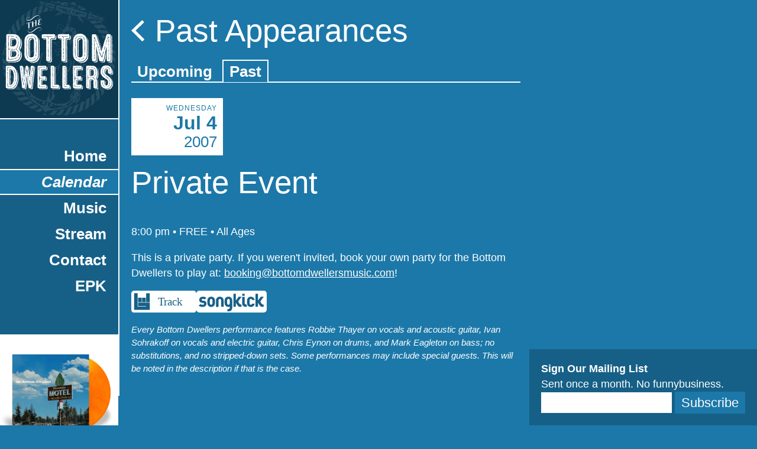

--- FILE ---
content_type: text/html; charset=UTF-8
request_url: https://bottomdwellersmusic.com/calendar/85/
body_size: 2406
content:
<!DOCTYPE html>
<!--[if lt IE 7]>      <html class="no-js lt-ie9 lt-ie8 lt-ie7"> <![endif]-->
<!--[if IE 7]>         <html class="no-js lt-ie9 lt-ie8"> <![endif]-->
<!--[if IE 8]>         <html class="no-js lt-ie9"> <![endif]-->
<!--[if gt IE 8]><!--> <html class="no-js"> <!--<![endif]-->
    <head>
        <script async src="https://www.googletagmanager.com/gtag/js?id=UA-74039-2"></script>
        <script src="/js/google-analytics.js"></script>
        <meta charset="utf-8" />
        <meta http-equiv="X-UA-Compatible" content="IE=edge" />
		<meta property="og:title" content="Bottom Dwellers at Private Event on July 4, 2007" />
		<meta property="og:type" content="website" />
		<meta property="og:url" content="" />
		        <title>Bottom Dwellers at Private Event on July 4, 2007</title>
        <meta name="description" content="Bottom Dwellers will be performing at Private Event on July 4, 2007 8:00 pm." />
        <meta name="viewport" content="width=device-width, initial-scale=1" />
        <link rel="stylesheet" href="/css/normalize.min.css" media="all" />
        <link rel="stylesheet" href="/css/main.min.css?i=28" media="screen" />
        <link rel="stylesheet" href="/css/print.min.css" media="print" />
        <script src="/js/vendor/modernizr-2.6.2.min.js"></script>
        <link rel="apple-touch-icon" sizes="180x180" href="/apple-touch-icon.png">
		<link rel="icon" type="image/png" sizes="32x32" href="/favicon-32x32.png">
		<link rel="icon" type="image/png" sizes="16x16" href="/favicon-16x16.png">
		<link rel="manifest" href="/site.webmanifest">
    </head>
    <body class="calendar detail past">
    	<section class="column secondary sidebar">
    	<nav>
	<a href="/"><img src="/img/the-bottom-dwellers.png" alt="The Bottom Dwellers" class="logo" /></a>
	<ul class="primary">
		<li class="home"><a href="/">Home</a></li>
		<li class="calendar"><a href="/calendar/">Calendar</a></li>
		<li class="music"><a href="/music/">Music</a></li>
		<li class="stream"><a href="/stream/">Stream</a></li>
		<li class="contact"><a href="/contact/">Contact</a></li>
		<li class="epk"><a href="/epk/" title="Electronic Press Kit">EPK</a></li>
	</ul>
</nav>
<section class="feature record">
	<a href="/music/fireside/"><img src="/img/fireside-lp.jpg" alt="The Bottom Dwellers Fireside album on fire vinyl" /></a>
	<h3>Fireside</h3>
	<p>Our latest album, available on 
		<a href="https://bottomdwellers.bandcamp.com/album/fireside">Bandcamp</a>, 
		<a href="https://music.apple.com/us/album/fireside/1647168667">Apple Music</a>, 
		<a href="https://open.spotify.com/album/2Dj9eAYHwasATHAHWYnofw?si=LpRcuGTZR-yJy9syU5IVVA">Spotify</a>, and 
		<a href="/music/fireside/">more</a>.
	</p>
</section>
    	</section> <!-- .column.secondary -->
    	
    	<main class="column primary main">

	<section class="calendar">
		<header>
							<a href="/calendar/past/" class="back"><img src="/img/chevron-left.svg" /></a>
						<h1>Past Appearances</h1>
			<nav class="tabs">
				<ul>
					<li class="upcoming"><a href="/calendar/">Upcoming</a></li>
					<li class="past"><a href="/calendar/past/">Past</a></li>
				</ul>
			</nav>
		</header>
		
					<div class="date  ">
								<time datetime="2007-07-04T20:00:00-07:00">
					<div class="day">Wednesday</div>
					<div class="month-date">Jul 4</div>
					<div class="year">2007</div>
				</time>
			</div>
															<h1>Private Event</h1>
																				<p>
						<br />
												
												
												
						8:00 pm 
						&bull; FREE 						&bull; All Ages					</p>
					
										
											
						This is a private party.  If you weren&#x27;t invited, book your own party for the Bottom Dwellers to play at: <a href="mailto:booking@bottomdwellersmusic.com">booking@bottomdwellersmusic.com</a>!						
										
					<p class="button-links">
												<a href="https://www.bandsintown.com/a/656725-bottom-dwellers"><img src="/img/bands-in-town.svg" alt="Track on Bands In Town" width="110" /></a>
						<a href="https://www.songkick.com/artists/8201573-bottom-dwellers"><img src="/img/songkick.svg" alt="Track on Songkick" width="110" /></a>	
					</p>
								<footer class="guarantee">
					<p>Every Bottom Dwellers performance features Robbie Thayer on vocals and acoustic guitar, Ivan Sohrakoff on vocals and electric guitar, Chris Eynon on drums, and Mark Eagleton on bass; no substitutions, and no stripped-down sets. Some performances may include special guests. This will be noted in the description if that is the&nbsp;case.</p>
				</footer>
			
			</section>

		</main> <!-- /column.primary -->
				
		<footer class="footer">
			<nav class="clearfix">
				<ul class="secondary">
					<li class="bandcamp"><a href="//bottomdwellers.bandcamp.com"><img src="/img/bandcamp.svg" alt="bandcamp" /></a></li>
					<li class="apple-music"><a href="//music.apple.com/us/artist/bottom-dwellers/79176343"><img src="/img/apple.svg" alt="Apple Music" /></a></li>
					<li class="spotify"><a href="//open.spotify.com/artist/7hP1HvrdhpJaRccOHE9bIr"><img src="/img/spotify.svg" alt="Spotify" /></a></li>
					<li class="instagram"><a href="//instagram.com/bottomdwellersmusic/"><img src="/img/instagram.svg" alt="Instagram" /></a></li>
					<li class="venmo"><a href="//account.venmo.com/u/bottomdwellersmusic/"><img src="/img/venmo.svg" alt="Venmo" /></a></li>
				</ul>
				<ul class="tertiary">
					<li class="setlist"><a href="/setlist/">Set List</a></li>
					<li class="top"><a href="#top">Top</a></li>
				</ul>
			</nav>
			<p class="copyright">Copyright &copy; 2003&ndash;2026 Bottom Dwellers Music.</p>
			<form class="js-cm-form mailinglist" id="subForm" action="https://www.createsend.com/t/subscribeerror?description=" method="post" data-id="191722FC90141D02184CB1B62AB3DC26E7754B987A98A645DAF337A02BEC4017A6B34389D8FFFDFEF31B054D75F5F80031A574B7D779C14B2CF84F6EC0276943">
				<h4>Sign Our Mailing List</h4>
				<p>Sent once a month. No&nbsp;funnybusiness.</p>
				<div>
				    <label for="fieldEmail">Email:</label>
				    <input autoComplete="Email" aria-label="Email" id="fieldEmail" maxLength="200" name="cm-pjyhl-pjyhl" required type="email" class="js-cm-email-input qa-input-email sc-gZMcBi dshyOS" />
				    <button type="submit" class="js-cm-submit-button button sc-jWBwVP fClqPV">Subscribe</button>
				</div>
			</form>
		</footer>
		<script type="text/javascript" src="https://js.createsend1.com/javascript/copypastesubscribeformlogic.js"></script>
        <script src="/js/vendor/jquery-1.10.2.min.js"></script>
        <script src="/js/plugins.js"></script>
        <script src="/js/main.js?i=3"></script>
    </body>
</html>


--- FILE ---
content_type: text/css
request_url: https://bottomdwellersmusic.com/css/main.min.css?i=28
body_size: 3945
content:
/*! HTML5 Boilerplate v4.3.0 | MIT License | http://h5bp.com/ */html,button,input,select,textarea{color:#1c78a8}html{font-size:1em;line-height:1.4}::-moz-selection{background:#b3d4fc;text-shadow:none}::selection{background:#b3d4fc;text-shadow:none}hr{display:block;height:1px;border:0;border-top:1px solid #ccc;margin:1em 0;padding:0}audio,canvas,img,video,iframe{vertical-align:middle}fieldset{border:0;margin:0;padding:0}textarea{resize:vertical}.browsehappy{margin:.2em 0;background:#ccc;color:#000;padding:.2em 0}body{background-color:#1c78a8;background-position:110% 100%,center top;background-repeat:no-repeat,repeat;background-size:400px,100px;color:#fff;font:1.1em/1.5em "Helvetica Neue","Helvetica","Roboto",sans-serif;-webkit-font-smoothing:antialiased;padding-bottom:130px}body>*{box-sizing:border-box}img{max-width:100%}a{color:#fff}header{position:relative}h1,h2,h3,nav a{line-height:1em;font-weight:normal}h1{font-size:3em;margin:.5em 0}h2{font-size:2.5em;margin:0}h3{font-size:2em}code,pre{font-family:"lekton",monospace}ul{padding-left:1.25em}nav{font-size:1.5em;line-height:1.25em}nav a{font-weight:bold;text-decoration:none}.video-container{position:relative;padding-bottom:56.25%;padding-top:30px;height:0;overflow:hidden}.video-container iframe,.video-container object,.video-container embed{border:0;position:absolute;top:0;left:0;width:100%;height:100%}.flag{height:39px;left:0;position:absolute;top:0}.notice{background:rgba(0,0,0,0.5);box-shadow:inset 0 0 10px rgba(0,0,0,0.25);font-size:small;padding:.5em;position:relative;text-align:center}.notice p{margin:0}nav .primary{margin:40px 0;padding:0}nav .primary a{display:block;padding:9px 20px}nav .logo{background:#0d3a51;border-bottom:2px solid #fff}.home nav .primary .home a,.calendar nav .primary .calendar a,.music nav .primary .music a,.contact nav .primary .contact a,.stream nav .primary .stream a,.epk nav .primary .epk a{border:2px solid #fff;border-width:2px 0;background:#1c78a8;font-style:italic;padding:7px 20px}.button,.detail .purchase a{background:#166087;border-radius:2px;color:#fff;display:inline-block;padding:.25em .5em;text-decoration:none}.detail .purchase a{margin:5px 0}.button:hover{background:#fff;color:#1c78a8}.button.tickets{font-family:"Helvetica Neue","Helvetica","Roboto",sans-serif;font-size:1.25em}.back{display:inline-block;position:absolute;top:8px}.back+*{margin-left:40px}figcaption{font-size:.8em;font-style:italic;line-height:1.5em}form input{vertical-align:middle}form input[type='submit'],form button{background:#fff;border:0;color:#1c78a8;display:inline-block;font-family:"Helvetica Neue","Helvetica","Roboto",sans-serif;-webkit-font-smoothing:antialiased;font-size:1.25em;padding:.25em;vertical-align:middle;z-index:99}input{font:1em/1.5em "Helvetica Neue","Helvetica","Roboto",sans-serif;-webkit-font-smoothing:antialiased}input[type="email"]{-webkit-appearance:none;border:0;border-radius:0;padding:.25em;display:inline-block}.feature{padding:20px}.feature h3,.feature p{margin:0;line-height:1.25em}.feature h3{font-size:1.3em}.feature p{font-size:smaller;font-style:italic}.feature span{display:block;line-height:1em}.feature span a{font-size:.75em;font-style:normal}.feature.record img{display:block;margin:0 -20px 10px -20px;max-width:inherit;width:200px}.sepia{-webkit-filter:grayscale(1);filter:grayscale(1);opacity:.45}.sepia:hover{-webkit-filter:grayscale(0);filter:grayscale(0);opacity:1}.column.secondary{text-align:right}.grid{display:grid;grid-template-columns:1fr 1fr;gap:20px}.column{float:left}.column.secondary{background:#166087;display:flex;align-content:flex-start;flex-wrap:wrap;padding:0;width:200px}.column.primary{border-left:2px solid #fff;max-width:680px;padding:0 0 20px 20px}.breadcrumbs{background:#166087;border:2px solid #fff;border-width:0 0 2px 2px}nav .secondary,nav .tertiary{float:left;margin:0;padding:0}nav .secondary img{width:40px}nav .secondary{margin:5px 20px 0 0}nav .secondary li,nav .tertiary li{display:inline-block}nav .tertiary li{border-left:2px solid #fff;padding:10px 10px 0 10px}a[href*='songkick.com']{background:#fff;border-radius:5px;display:inline-block;padding:0 .25em;height:37px;line-height:37px;vertical-align:center}body>footer{border-top:2px solid #fff;clear:left;padding:0 0 20px 220px}footer{padding:10px 0}.mailinglist{background:#166087;bottom:0;right:0;padding:20px;position:fixed}.mailinglist h4{margin:0}.mailinglist p{margin:0}.mailinglist label{display:none}.mailinglist .button{background:#1c78a8}.mailinglist .button:hover{background:#fff}.copyright{font-size:smaller;opacity:.5}.tabs ul{border-bottom:2px solid #fff;padding:0}.tabs li{display:inline-block}.tabs a{padding:3px 10px}article+article{border-top:2px solid #fff;margin-top:20px;padding-top:20px}.zebra thead th{padding-left:10px;text-align:left}.zebra tbody td{padding:5px 10px;vertical-align:top}.zebra tbody tr:hover td{background:rgba(255,255,255,0.12)}.zebra tr:nth-child(even){background:rgba(255,255,255,0.05)}.rotation-0{opacity:.25}caption{color:#fff}caption .rotation-0{opacity:.25}.masthead{border-bottom:2px solid #fff;left:-20px;padding:0;position:relative;z-index:80}.home .column.primary>section.masthead{float:none;width:100%}.home .masthead img{filter:saturate(320%) hue-rotate(160deg)}.home .masthead figcaption{background:#1a394f;font-size:1.1em;font-style:normal;padding:10px 20px;text-align:center}.home .masthead figcaption .button{background:#dfd9be;color:#000;font-weight:bold}.calendar td{padding:5px 10px}.calendar .date{background:#fff;border-bottom:solid 20px #1c78a8;padding:10px;position:relative;text-align:right;width:135px}.calendar .date.highlight,.calendar .date.lowlight{width:130px}.calendar .date.highlight,.calendar .date:hover{background:#fff}.calendar.detail .date:hover{background:#fff}.calendar .date.lowlight{opacity:.5}.calendar .date a,.calendar .date{color:#1c78a8;text-decoration:none}.calendar.detail .date{padding:10px;max-width:135px;min-width:135px}.calendar .guarantee{font-size:smaller;font-style:italic;line-height:1.5em;padding:0}.calendar .button-links{display:flex;gap:10px}.date .today,.date .canceled,.date .sold-out{font:1em/1em "Helvetica Neue","Helvetica","Roboto",sans-serif;-webkit-font-smoothing:antialiased;left:-70px;position:absolute;text-align:center;top:0;bottom:0;-webkit-transform:rotate(90deg);transform:rotate(90deg)}h3.canceled,h3.sold-out{background:#fff;color:#1c78a8;margin:0;text-align:center}.calendar time .day{font-size:.7em;line-height:1.2em;letter-spacing:1px;text-transform:uppercase}.calendar time .month-date{font-size:1.8em;font-weight:bold;line-height:1em;margin:.1em 0}.calendar time .year{font-size:1.5em}.calendar time .month-date,.calendar time .year{font-family:"Helvetica Neue","Helvetica","Roboto",sans-serif;-webkit-font-smoothing:antialiased}.calendar td h3{font-size:1.5em;margin:0 0 .25em 0}.calendar h3 a{color:#fff;text-decoration:none}.calendar h3 a:hover{color:#fff;border-bottom-color:#fff;border-bottom:1px solid rgba(255,255,255,0.5)}.calendar h1 small,.calendar h3 small{display:block}.calendar td p{margin:0;font-size:.9em;line-height:1.25em}.home .calendar h2{background:#fff;color:#1c78a8;font-size:1.5em;padding:5px;margin:0 0 10px 0}.home .calendar>p{font-size:1em;font-style:italic}.album header{display:flex;justify-content:space-between}.album header>*{flex:1 1 50%}.album header figure{margin-right:10px}.album header .description{margin-left:10px}.album h2 a{color:#fff;text-decoration:none}.album h2 a:hover{color:#fff}.album .tracks{margin:20px 0;width:96%}.album .released{font-style:italic;margin:0}.album .description figure{display:flex;gap:10px}.album .description img{border-radius:3px;width:100px}.album .description figcaption{font-style:normal;font-size:1em}.music.detail .album figure{margin-bottom:1em;margin-right:0}.music .credits{font-size:smaller;line-height:1.3em}.music .credits ul{list-style:none;padding:0}.calendar.upcoming .past a,.calendar.past .upcoming a{color:#fff}.calendar.upcoming .upcoming a,.calendar.past .past a{background:#1c78a8;border:2px solid #fff;border-bottom:0}.calendar.detail .date+h1{margin:0}.calendar.detail h4{margin-top:0}.setlist.all .all a,.setlist.covers .covers a,.setlist.originals .originals a,.setlist.lyrics .lyrics a,.setlist.chart .chart a{background:#1c78a8;border:2px solid #fff;border-bottom:0}.setlist .meta{display:none}.setlist table{width:100%}.setlist tbody td:first-child{width:1em}.setlist header{margin-bottom:2.5em}.setlist header h3{margin-bottom:0}.setlist header p{margin:0}.setlist header small{display:block}.setlist header strong{font-weight:normal;font-size:1.25em}.setlist pre{line-height:2.5em;margin-top:3em;position:relative}.setlist pre h3{font-size:1.25em;line-height:0;margin:-1em 0}.setlist sup{color:#fff;font-size:1em;font-weight:bold;margin-top:.25em;position:absolute;top:inherit}.setlist .key+.time{margin-left:1em}.setlist .key strong,.setlist .time strong{font-family:lekton,monospace;font-weight:bold}.audio-player{background:rgba(0,0,0,0.25);border-radius:3px;margin-top:1em;padding:10px}.audio-player .display{background:rgba(0,0,0,0.25);border-radius:2px;margin-bottom:10px;padding:10px 10px 0 10px;position:relative;text-align:center}.audio-player #current-track{color:#fff;position:absolute;width:100%}.audio-player #seek{display:block;margin-bottom:-10px;opacity:0;width:100%}.audio-player progress{-webkit-appearance:none;height:5px;vertical-align:text-top;width:100%}.audio-player progress::-webkit-progress-bar{background:rgba(0,0,0,0.25)}.audio-player progress::-webkit-progress-value{background:white}.audio-player .time{display:flex;justify-content:space-between}.audio-player .controls{text-align:center}.audio-player button{background:url('../img/play.svg') center no-repeat;background-size:20px;border:0;text-indent:-9999em;width:20px}.audio-player .pause,.audio-player .play{margin:0 1em}.audio-player .pause{background-image:url('../img/pause.svg')}.audio-player .next{background-image:url('../img/next.svg')}.audio-player .previous{background-image:url('../img/previous.svg')}.audio-player .pause,.audio-player #stop{display:none}#tracks a{position:relative}#tracks li{position:relative}#tracks .playing{font-weight:bold}#tracks .playing a{text-decoration:none}#tracks .playing:after{color:#fff;content:' ⬅︎';display:inline;font-size:1.5em;line-height:1.15em;margin-left:.25em;position:absolute}.practice-tonight figure{max-width:400px}.practice-tonight h2{color:#fff;font-size:9em}.album-proofs figure+figure{margin-top:2em}.rehearsals h3 a,.performances h3 a{font-size:smaller;text-decoration:none;vertical-align:middle}.rehearsals table,.performances table{width:100%}.music.detail ol,.rehearsals ol,.performances ol{list-style-position:inside;padding-left:0}.rehearsals.index ol,.performances.index ol{list-style-position:inherit;padding-left:40px}.rehearsals.index ol li+li,.performances.index ol li+li{margin-top:1em}.mixes section>ol{list-style:none;padding-left:0}.mixes section>ol li:first-child{border-bottom:1px solid rgba(255,255,255,0.15);padding-bottom:1em}.mixes section>ol li{margin-bottom:1em}.rehearsals.index ol a,.performances.index ol a,.mixes.index ol a{display:block;font-size:1.15em}.music.detail #tracks li,.rehearsals #tracks li,.performances #tracks li,.epk #tracks li{border-top:1px solid rgba(255,255,255,0.08);padding:.5em}.stream .listing{list-style:none;font-size:2rem;margin:0;padding:0 40px}.stream .listing li+li{margin-top:1rem}.stream .listing a{background:#fff;border-radius:100px;color:#1c78a8;display:block;padding:1rem;position:relative;text-align:center;text-decoration:none}.stream .listing svg.icon{position:absolute;left:20px;top:20px;transform:scale(200%)}.ir{background-color:transparent;border:0;overflow:hidden;*text-indent:-9999px}.ir:before{content:"";display:block;width:0;height:150%}.hidden{display:none !important;visibility:hidden}.visuallyhidden{border:0;clip:rect(0 0 0 0);height:1px;margin:-1px;overflow:hidden;padding:0;position:absolute;width:1px}.visuallyhidden.focusable:active,.visuallyhidden.focusable:focus{clip:auto;height:auto;margin:0;overflow:visible;position:static;width:auto}.invisible{visibility:hidden}.clearfix:before,.clearfix:after{content:" ";display:table}.clearfix:after{clear:both}.clearfix{*zoom:1}@media only screen and (min-width:45em){.home .column.primary>section{float:left;width:calc(50% - 20px)}.home section.calendar{margin-left:20px;padding-bottom:10px}}@media only screen and (max-width:900px){.column.primary{max-width:540px}iframe{height:300px;width:100%}.discography article figure,.discography article .description{float:none;width:96%}.detail .discography article figure{width:100%}}@media only screen and (max-width:739px){body,body>footer{padding-bottom:0}body>footer{padding-left:0}.feature,nav .home{display:none}nav .logo{border-bottom:0;width:150px}body>footer h4{margin:0}.copyright{padding:0 20px}.mailinglist{margin:0;position:relative}.mailinglist *{box-sizing:border-box}.mailinglist input[type='email']{margin-bottom:.5em;width:100%}.column.primary,.column.secondary{float:none;padding:0;width:100%}.column.secondary{border-bottom:2px solid #fff;position:relative;text-align:left}.column.primary{border-left:0}.column.primary>section{float:none;padding:0 20px}.secondary nav{height:150px;overflow:visible;position:relative}nav .primary{border:0;bottom:-34px;font-size:1em;left:184px;margin:0;padding:0;position:absolute;top:inherit;transform:rotate(-90deg)}nav .secondary,nav .tertiary{float:none;margin:0;padding:15px 10px}nav .secondary{display:flex;justify-content:space-around;flex-wrap:wrap}nav .tertiary{border-top:2px solid #fff}nav .secondary li+li{margin-left:0}nav .tertiary li{border:0;padding:0}nav .tertiary a{padding:10px}.column.primary section.masthead{left:0;margin-right:0;padding:0}.album header{display:block;justify-content:space-between}.album header figure{margin:0 0 1em 0;width:100%}.album header .description{margin:0}.tracks td:nth-child(4n),.tracks th:nth-child(4n){display:none}.stream .listing{font-size:1.5rem;padding:0 10px}.stream .listing svg.icon{top:24px;transform:scale(250%)}}@media print,(-o-min-device-pixel-ratio:5/4),(-webkit-min-device-pixel-ratio:1.25),(min-resolution:120dpi){html,.calendar a{background-size:100px}}@media print{*{background:transparent !important;color:#000 !important;box-shadow:none !important;text-shadow:none !important}a,a:visited{text-decoration:underline}a[href]:after{content:" (" attr(href) ")"}abbr[title]:after{content:" (" attr(title) ")"}.ir a:after,a[href^="javascript:"]:after,a[href^="#"]:after{content:""}pre,blockquote{border:1px solid #999;page-break-inside:avoid}thead{display:table-header-group}tr,img{page-break-inside:avoid}img{max-width:100% !important}@page{margin:.5cm}p,h2,h3{orphans:3;widows:3}h2,h3{page-break-after:avoid}}

--- FILE ---
content_type: text/css
request_url: https://bottomdwellersmusic.com/css/print.min.css
body_size: 109
content:
body>footer,.column.primary>section>header,.column.secondary,.setlist article pre+p{display:none}@font-face{font-family:'lekton';src:url('../type/Lekton-Regular.eot');src:url('../type/Lekton-Regular.eot?#iefix') format('embedded-opentype'),url('../type/Lekton-Regular.woff') format('woff'),url('../type/Lekton-Regular.ttf') format('truetype'),url('../type/Lekton-Regular.svg#lekton-regular') format('svg');font-weight:normal;font-style:normal}@font-face{font-family:'lekton';src:url('../type/Lekton-Bold.eot');src:url('../type/Lekton-Bold.eot?#iefix') format('embedded-opentype'),url('../type/Lekton-Bold.woff') format('woff'),url('../type/Lekton-Bold.ttf') format('truetype'),url('../type/Lekton-Bold.svg#lekton-bold') format('svg');font-weight:bold;font-style:normal}body{-webkit-font-smoothing:antialiased}.setlist header{margin-bottom:2em}.setlist header>*{display:none}.setlist header>.meta{display:block}.setlist pre{line-height:2.5em;font-family:lekton,monospace}.setlist pre h3{line-height:0;margin-bottom:-1em}.setlist pre sup{font-size:1em;font-weight:bold;margin-top:.1em;position:absolute;top:inherit}

--- FILE ---
content_type: image/svg+xml
request_url: https://bottomdwellersmusic.com/img/spotify.svg
body_size: 324
content:
<?xml version="1.0" encoding="UTF-8"?>
<svg id="Layer_2" data-name="Layer 2" xmlns="http://www.w3.org/2000/svg" viewBox="0 0 40 40">
  <defs>
    <style>
      .cls-1 {
        fill: #fff;
      }

      .cls-2 {
        fill: #166087;
      }
    </style>
  </defs>
  <g id="Layer_1-2" data-name="Layer 1">
    <g>
      <rect id="Rectangle-path-3" class="cls-2" width="40" height="40"/>
      <path id="Spotify-Logo" class="cls-1" d="M20,7.9c-6.68,0-12.1,5.42-12.1,12.1s5.42,12.1,12.1,12.1,12.1-5.42,12.1-12.1c-.02-6.67-5.43-12.08-12.1-12.1Zm5.6,17.5c-.14,.31-.5,.46-.82,.32-.07-.03-.13-.07-.18-.12-2.8-1.8-6.4-2.1-10.7-1.2-.38,.14-.8-.05-.94-.43-.14-.38,.05-.8,.43-.94,.03-.01,.07-.02,.1-.03,4.6-1,8.6-.6,11.8,1.3,.37,.24,.5,.71,.3,1.1h0Zm1.4-3.3c-.29,.42-.85,.55-1.3,.3-3.69-2.06-8.04-2.57-12.1-1.4-.51,.14-1.03-.16-1.17-.66-.13-.47,.12-.96,.57-1.14,4.57-1.3,9.46-.73,13.6,1.6,.46,.22,.66,.76,.44,1.22,0,.03-.03,.05-.04,.08h0Zm.1-3.4c-3.9-2.3-10.4-2.5-14.1-1.4-.59,.15-1.2-.21-1.35-.81-.13-.53,.14-1.08,.65-1.29,4.3-1.3,11.4-1,15.9,1.6,.52,.35,.7,1.04,.4,1.6-.35,.47-1,.6-1.5,.3h0Z"/>
    </g>
  </g>
</svg>

--- FILE ---
content_type: image/svg+xml
request_url: https://bottomdwellersmusic.com/img/instagram.svg
body_size: 533
content:
<?xml version="1.0" encoding="UTF-8"?>
<svg id="Layer_2" data-name="Layer 2" xmlns="http://www.w3.org/2000/svg" viewBox="0 0 40 40">
  <defs>
    <style>
      .cls-1 {
        fill: #fff;
      }

      .cls-2 {
        fill: #166087;
      }
    </style>
  </defs>
  <g id="Layer_1-2" data-name="Layer 1">
    <g>
      <rect id="Rectangle-path-3" class="cls-2" width="40" height="40"/>
      <g>
        <path class="cls-1" d="M20,10.17c3.2,0,3.62,0,4.88,.06,.77,0,1.52,.14,2.23,.42,.52,.21,.99,.51,1.39,.9,.39,.4,.7,.87,.9,1.39,.27,.71,.42,1.47,.42,2.23,.06,1.27,.06,1.63,.06,4.88s0,3.62-.06,4.88c0,.77-.14,1.52-.42,2.23-.41,1.05-1.24,1.88-2.29,2.29-.71,.27-1.47,.42-2.23,.42-1.27,.06-1.63,.06-4.88,.06s-3.62,0-4.88-.06c-.77,0-1.52-.14-2.23-.42-1.05-.41-1.88-1.24-2.29-2.29-.27-.71-.42-1.47-.42-2.23-.06-1.27-.06-1.63-.06-4.88s0-3.62,.06-4.88c0-.77,.14-1.52,.42-2.23,.21-.52,.51-.99,.9-1.39,.4-.39,.87-.7,1.39-.9,.71-.27,1.47-.42,2.23-.42,1.27-.06,1.63-.06,4.88-.06m0-2.17c-3.26,0-3.68,0-4.94,.06-1.01,.02-2.01,.2-2.95,.54-.8,.3-1.52,.78-2.11,1.39-.61,.59-1.09,1.31-1.39,2.11-.35,.95-.53,1.95-.54,2.95-.06,1.27-.06,1.69-.06,4.94s0,3.68,.06,4.94c.02,1.01,.2,2.01,.54,2.95,.63,1.6,1.9,2.86,3.5,3.5,.95,.35,1.95,.53,2.95,.54,1.27,.06,1.69,.06,4.94,.06s3.68,0,4.94-.06c1.01-.02,2.01-.2,2.95-.54,1.6-.63,2.86-1.9,3.5-3.5,.35-.95,.53-1.95,.54-2.95,.06-1.27,.06-1.69,.06-4.94s0-3.68-.06-4.94c-.02-1.01-.2-2.01-.54-2.95-.3-.8-.78-1.52-1.39-2.11-.59-.61-1.31-1.09-2.11-1.39-.95-.35-1.95-.53-2.95-.54-1.27-.06-1.69-.06-4.94-.06h0Z"/>
        <path class="cls-1" d="M20,13.85c-3.43,0-6.21,2.78-6.21,6.21s2.78,6.21,6.21,6.21,6.21-2.78,6.21-6.21-2.77-6.21-6.2-6.21h-.01Zm0,10.25c-2.23,0-4.04-1.81-4.04-4.04s1.81-4.04,4.04-4.04,4.04,1.81,4.04,4.04-1.81,4.04-4.04,4.04h0Z"/>
        <circle class="cls-1" cx="26.45" cy="13.61" r="1.45"/>
      </g>
    </g>
  </g>
</svg>

--- FILE ---
content_type: image/svg+xml
request_url: https://bottomdwellersmusic.com/img/chevron-left.svg
body_size: -82
content:
<svg xmlns="http://www.w3.org/2000/svg" width="21.819" height="35.783" viewBox="0 0 21.819 35.783">
  <path id="Path_3" data-name="Path 3" d="M120.486,264.555,104,248l16.213-15.666" transform="translate(-100.438 -230.536)" fill="none" stroke="#ffffff" stroke-width="5"/>
</svg>


--- FILE ---
content_type: text/javascript
request_url: https://bottomdwellersmusic.com/js/main.js?i=3
body_size: 1258
content:
$( document ).ready(function() {

	// Get page class
	var page = $('body').attr('class');
	
	if (page == 'contact') {
		
		$('#contact-general').click(function(e){
			
			e.preventDefault();
			window.location.href = 'mailto:' + ['info','bottomdwellersmusic.com'].join('@');
			
		});
	}

	if (page == 'rehearsals' || page == 'performances' || page == 'music detail' || page == 'mixes' || page == 'epk') {
		
		var player = $('#player');
		var currentTrack = $('#current-track');
		var length = $('#tracks li').length;
		var play = $('#play');
		var pause = $('#pause');
		var stop = $('#stop');
		var prev = $('#previous');
		var next = $('#next');
		var seek = $('#seek');
		
		function playTrack () {
			player.trigger('play');
			$('#play').hide();
			$('#pause').show();
		}
		
		function pauseTrack () {
			player.trigger('pause');
			$('#pause').hide();
			$('#play').show();
		}
		
		function stopTrack(){
            pauseTrack();
            player.prop("currentTime",0);
		}
		
		function seekTrack() {
			
			// Capture value
			var val = this.value;
			
			// Add value to the current time playhead
			player.prop("currentTime", val);
			
		}
		
		function nextTrack() {
			
			// Get the next track number
			var nxt = Number($('#current-track').attr('data-current')) + 1;
			var track = $('#track-' + nxt);
			
			// If increment the song if it isn’t the last one
			if (nxt <= length) {
			
				// Set the source for the audio to the next track
				player.html('<source src="' + track.attr('href') + '" />');
				player.trigger('load');
				// Send the name of the track to the player
				currentTrack.text(track.text());
				// Set the number of the current track to the page
				$('#current-track').attr('data-current', nxt);
				// If the next track isn’t playing, auto-play it.
				if (player.prop('ended')) {
					playTrack();
				} else {
					playTrack();
				}
				
				updatePlayStatus(track);
				
			}
			
		}
		
		function previousTrack() {
			
			// Get the previous track number
			var prv = Number($('#current-track').attr('data-current')) - 1;
			var track = $('#track-' + prv);
			
			// Rewind the current track
			if (player.prop('currentTime') > 0) {
			
				// Reset the current song to 0 if it is in progress
				player.prop('currentTime', 0);
				
			// Go to the previous track if it isn’t the first
			} else if (prv > 0) {
			
				// Set the source for the audio to the previous track
				player.html('<source src="' + track.attr('href') + '" />');
				player.trigger('load');
				// Send the name of the track to the player
				currentTrack.text(track.text());
				// Set the number of the current track to the page
				$('#current-track').attr('data-current', prv);
				
				updatePlayStatus(track);
				
			}
		}
		
		function selectTrack() {
		
			// Set the output vars
			var trackName = $(this).text();
			var trackFile = $(this).attr('href');
			var trackNo = $(this).attr('data-track-no');
			
			// Send the track name to the player
			currentTrack.text(trackName);
			
			// Send the source file to the player and load
			player.html('<source src="' + trackFile + '" />');
			player.trigger('load');
			
			// Update playing status
			$("#tracks a").parent().removeClass('playing');
			$(this).parent().addClass('playing');
			
			// Set the number of the current track to the page
			$('#current-track').attr('data-current', trackNo);
			
			// Play the track
			playTrack();
			
			// Prevent default behavior
			return false;
			
		}
		
		function updatePlayStatus (track) {
		
			// Update playing status
			$("#tracks a").parent().removeClass('playing');
			$(track).parent().addClass('playing');
			
		}
		
		
		function showDuration(){
			$(player).on('timeupdate', function() {
				
				// Convert time to minutes and seconds 
				var s = parseInt (player.prop('currentTime') % 60);
				var m = parseInt ((player.prop('currentTime')) / 60) % 60;
				
				// Calculate time remaining
				var totalTime =  player.prop('duration') - player.prop('currentTime');
				
				// Convert time remaining to min and sec
				var ts = parseInt (totalTime % 60);
				var tm = parseInt ((totalTime) / 60) % 60;
				
				// Prepend 0 to seconds if less than 10
				if (s < 10) {
					s = '0' + s;
				}
				if (ts < 10) {
					ts = '0' + ts;
				}
				
				$('#duration').html(m + ':' + s);
				$('#remaining').html('-' + tm + ':' + ts);
				
				var val = player.prop('currentTime') / player.prop('duration') * 100;
				
				$('#progress').attr('value', val);
				$('#progress').text(Math.floor(val) + '%');
				
				$('#seek').attr('max', player.prop('duration'));
				
			});
		}
		
		player.html('<source src="' + $('#track-1').attr('href') + '" />');
		player.trigger('load');
		currentTrack.text($('#track-1').text());
		$('#track-1').parent().addClass('playing');
		
		$(play).click(playTrack);
		$(pause).click(pauseTrack);
		$(stop).click(stopTrack);
		// $(next).click(nextTrack);
		$(next).on('click', nextTrack);
		$(prev).click(previousTrack);
		$(seek).on('change', seekTrack);
		
		$('#tracks a').on("click", selectTrack);
		
		player.on('ended', nextTrack);
		showDuration();
		
	}
	
});


--- FILE ---
content_type: image/svg+xml
request_url: https://bottomdwellersmusic.com/img/bands-in-town.svg
body_size: 349
content:
<?xml version="1.0" encoding="utf-8"?>
<!-- Generator: Adobe Illustrator 26.5.0, SVG Export Plug-In . SVG Version: 6.00 Build 0)  -->
<svg version="1.1" id="Layer_1" xmlns="http://www.w3.org/2000/svg" xmlns:xlink="http://www.w3.org/1999/xlink" x="0px" y="0px"
	 viewBox="0 0 110 36.7" style="enable-background:new 0 0 110 36.7;" xml:space="preserve">
<style type="text/css">
	.st0{fill:#FFFFFF;}
	.st1{fill:#176087;}
	.st2{font-family:'HelveticaNeue-Bold';}
	.st3{font-size:19.07px;}
	.st4{letter-spacing:-1;}
</style>
<path class="st0" d="M5,0h100c2.8,0,5,2.2,5,5v26.7c0,2.8-2.2,5-5,5H5c-2.8,0-5-2.2-5-5V5C0,2.2,2.2,0,5,0z"/>
<rect x="25.1" y="4.3" class="st1" width="6.1" height="14.9"/>
<rect x="18.3" y="11.7" class="st1" width="6.1" height="7.5"/>
<rect x="11.5" y="11.7" class="st1" width="6.1" height="7.5"/>
<polygon class="st1" points="4.7,32 25.1,32 25.1,32 31.2,32 31.2,20 31,20 31,19.9 11.5,19.9 11.5,25.6 25.1,25.6 25.1,26.3 
	10.8,26.3 10.8,4.3 4.7,4.3 "/>
<text transform="matrix(1 0 0 1 45.03 24.85)" class="st1 st2 st3 st4">T</text>
<text transform="matrix(1 0 0 1 54.93 24.85)" class="st1 st2 st3">rack</text>
</svg>


--- FILE ---
content_type: image/svg+xml
request_url: https://bottomdwellersmusic.com/img/venmo.svg
body_size: 76
content:
<?xml version="1.0" encoding="UTF-8"?>
<svg id="Layer_2" data-name="Layer 2" xmlns="http://www.w3.org/2000/svg" viewBox="0 0 40 40">
  <defs>
    <style>
      .cls-1 {
        fill: #fff;
      }

      .cls-2 {
        fill: #166087;
      }
    </style>
  </defs>
  <g id="Layer_1-2" data-name="Layer 1">
    <g>
      <rect id="Rectangle-path-3" class="cls-2" width="40" height="40"/>
      <path class="cls-1" d="M21.84,31H13.16l-3.47-20.8,7.59-.72,1.84,14.8c1.72-2.8,3.84-7.2,3.84-10.2,.05-1.27-.2-2.53-.72-3.68l6.91-1.4c.8,1.32,1.21,2.85,1.16,4.4,0,5.48-4.67,12.6-8.47,17.6Z"/>
    </g>
  </g>
</svg>

--- FILE ---
content_type: image/svg+xml
request_url: https://bottomdwellersmusic.com/img/apple.svg
body_size: 401
content:
<?xml version="1.0" encoding="UTF-8"?>
<svg id="Layer_2" data-name="Layer 2" xmlns="http://www.w3.org/2000/svg" viewBox="0 0 40 40">
  <defs>
    <style>
      .cls-1 {
        fill: #fff;
      }

      .cls-2 {
        fill: #166087;
      }
    </style>
  </defs>
  <g id="Layer_1-2" data-name="Layer 1">
    <g>
      <rect id="Rectangle-path-3" class="cls-2" width="40" height="40"/>
      <g>
        <path class="cls-1" d="M27.9,23.52c-1.05-.95-1.62-2.33-1.57-3.74-.05-1.87,.93-3.62,2.53-4.58-1-1.42-2.61-2.32-4.34-2.41-.9-.05-1.82,.12-2.65,.48-.6,.31-1.25,.52-1.93,.6-.59-.06-1.16-.23-1.69-.48-.69-.31-1.42-.47-2.17-.48-.99-.02-1.97,.28-2.77,.84-.88,.51-1.6,1.25-2.05,2.17-.7,1.25-1.04,2.67-.96,4.1,0,1.47,.25,2.94,.72,4.34,.46,1.28,1.06,2.48,1.81,3.62,.48,.75,1.05,1.44,1.69,2.05,.51,.6,1.25,.95,2.05,.96,.63-.07,1.23-.24,1.81-.48,.65-.27,1.35-.42,2.05-.48,.71,0,1.41,.17,2.05,.48,.6,.3,1.25,.47,1.93,.48,.78-.04,1.52-.39,2.05-.96,.27-.25,.52-.54,.72-.84,.31-.39,.59-.78,.84-1.21,.24-.34,.45-.7,.6-1.09,.24-.36,.36-.84,.6-1.21,.12-.12,.12-.36,.24-.48s.12-.36,.24-.6c-.69-.18-1.31-.57-1.81-1.09h0Z"/>
        <path class="cls-1" d="M23.32,10.86c.78-.95,1.21-2.15,1.21-3.38v-.48c-.65,.04-1.27,.24-1.81,.6-.63,.3-1.16,.76-1.57,1.33-.83,.88-1.31,2.04-1.33,3.26v.48c1.37-.05,2.67-.71,3.5-1.81Z"/>
      </g>
    </g>
  </g>
</svg>

--- FILE ---
content_type: text/javascript
request_url: https://bottomdwellersmusic.com/js/google-analytics.js
body_size: -105
content:
window.dataLayer = window.dataLayer || [];
function gtag(){dataLayer.push(arguments);}
gtag('js', new Date());

gtag('config', 'UA-74039-2');

--- FILE ---
content_type: image/svg+xml
request_url: https://bottomdwellersmusic.com/img/songkick.svg
body_size: 1381
content:
<?xml version="1.0" encoding="utf-8"?>
<!-- Generator: Adobe Illustrator 26.5.0, SVG Export Plug-In . SVG Version: 6.00 Build 0)  -->
<svg version="1.1" id="Layer_1" xmlns:sketch="http://www.bohemiancoding.com/sketch/ns"
	 xmlns="http://www.w3.org/2000/svg" xmlns:xlink="http://www.w3.org/1999/xlink" x="0px" y="0px" viewBox="0 0 411 112"
	 style="enable-background:new 0 0 411 112;" xml:space="preserve">
<style type="text/css">
	.st0{fill-rule:evenodd;clip-rule:evenodd;fill:#176087;}
</style>
<g id="Page-1" sketch:type="MSPage">
	<g id="songkick" sketch:type="MSLayerGroup">
		<path id="Shape" sketch:type="MSShapeGroup" class="st0" d="M267.4,68.6c-4.4,0-7.3-1.3-10.3-6c-2.9-4.7-7.9-12.6-7.9-12.6
			l21.5-30H252l-17.1,23.8V0.9h-15.6v82.4h15.6V57.2c0,0,8.7,13.7,11.4,18c4.3,6.5,10,8.3,19.4,8.3h4.6V68.6H267.4L267.4,68.6z"/>
		<path id="Shape_00000049935892915180033560000005545187639089003191_" sketch:type="MSShapeGroup" class="st0" d="M407,68.6
			c-4.4,0-7.3-1.3-10.3-6c-3-4.7-7.9-12.6-7.9-12.6l21.5-30h-18.7l-17.1,23.8V0.9h-15.6v82.4h15.6V57.2c0,0,8.7,13.7,11.4,18
			c4.3,6.5,10,8.3,19.4,8.3h4.6V68.6H407L407,68.6z"/>
		<path id="Shape_00000084514266444802466700000010822029522026599355_" sketch:type="MSShapeGroup" class="st0" d="M24.3,84
			c-9.7,0-17.6-1.8-24.1-8.4l10-10c3.3,3.3,9.1,4.5,14.2,4.5c6.2,0,9.1-2,9.1-5.7c0-1.5-0.4-2.8-1.2-3.8c-0.8-0.8-2.1-1.4-4.2-1.7
			l-7.7-1.1c-5.6-0.8-9.9-2.7-12.7-5.6c-2.9-3-4.4-7.3-4.4-12.7c0-11.6,8.7-20.1,23.2-20.1c9.1,0,16,2.1,21.4,7.6l-9.8,9.8
			c-4-4-9.3-3.7-12-3.7c-5.4,0-7.7,3.1-7.7,5.9c0,0.8,0.3,2,1.2,2.9c0.8,0.8,2.1,1.6,4.4,1.9l7.7,1.1c5.7,0.8,9.8,2.6,12.5,5.3
			c3.4,3.3,4.7,8,4.7,13.9C48.8,76.9,37.7,84,24.3,84L24.3,84z"/>
		<path id="Shape_00000005953281451473634250000008918585874327073925_" sketch:type="MSShapeGroup" class="st0" d="M96.4,76.9
			c-4.6,4.6-10,7.1-17.7,7.1c-7.8,0-13.1-2.5-17.7-7.1c-6.7-6.7-6.4-15.6-6.4-25.2c0-9.5-0.3-18.5,6.4-25.1c4.6-4.6,10-7.1,17.7-7.1
			c7.8,0,13.1,2.5,17.7,7.1c6.7,6.7,6.4,15.6,6.4,25.1S103,70.2,96.4,76.9L96.4,76.9z M84.9,36.1c-1.2-1.5-3.4-2.8-6.2-2.8
			c-2.9,0-5.1,1.2-6.2,2.8c-1.4,1.9-2.3,4-2.3,15.6s0.9,13.7,2.3,15.5c1.2,1.5,3.4,2.9,6.2,2.9c2.9,0,5.1-1.3,6.2-2.9
			c1.4-1.9,2.3-3.9,2.3-15.5S86.3,38,84.9,36.1L84.9,36.1z"/>
		<path id="Shape_00000026868970315501919170000006462933851162904762_" sketch:type="MSShapeGroup" class="st0" d="M329.3,84.1
			c-7.4,0-13-2.5-17.6-7.1c-6.7-6.7-6.4-15.6-6.4-25.2c0-9.5-0.3-18.5,6.4-25.1c4.6-4.6,10.2-7.1,17.6-7.1c12,0,21.7,6.7,24.1,20.7
			h-15.9c-1-3.6-2.9-6.8-8.1-6.8c-2.9,0-5,1.2-6.1,2.7c-1.4,1.9-2.4,4.1-2.4,15.7s1,13.8,2.4,15.7c1.2,1.5,3.3,2.7,6.1,2.7
			c5.2,0,7.1-3.2,8.1-6.8h15.9C351.1,77.4,341.3,84.1,329.3,84.1L329.3,84.1z"/>
		<path id="Shape_00000161610966861059685560000006508242162321343910_" sketch:type="MSShapeGroup" class="st0" d="M196,88.1
			c0,8.4-5.8,9.8-9.5,9.8h-5.7v13.9h6.9c15.5-0.1,24-8.2,24-23.8l-0.1-46.9c0-7.3-3.4-13.1-8.3-16.9c-4.4-3.3-10-5-15.6-5
			c-7.4,0-13,2.5-17.6,7.1c-6.7,6.7-6.4,15.6-6.4,25.1s-0.3,18.5,6.4,25.2c4.6,4.6,10.2,7.1,17.6,7.1c2.9,0,5.5-0.6,8.3-1.9V88.1
			L196,88.1z M187.8,70.1c-2.9,0-5-1.2-6.1-2.7c-1.4-1.9-2.4-4.1-2.4-15.7s1-13.8,2.4-15.7c1.2-1.5,3.3-2.7,6.1-2.7
			c5.1,0,7.1,3.1,8.1,6.6v23.6C194.9,67,192.9,70.1,187.8,70.1L187.8,70.1z"/>
		<path id="Shape_00000165923729996120972570000013766386423944743608_" sketch:type="MSShapeGroup" class="st0" d="M157.4,47.5
			c0-6.5,0.3-14.3-6.4-20.9c-4.6-4.6-10-7.1-17.7-7.1c-7.8,0-13.1,2.5-17.7,7.1c-6.7,6.7-6.4,14.9-6.4,20.9v36h15.6v-36
			c0-8.1,0.9-9.3,2.3-11.2c1.2-1.5,3.4-3,6.2-3c2.9,0,5.1,1.5,6.2,3c1.4,1.9,2.3,2.9,2.3,11.2v35.9h15.6V47.5L157.4,47.5z"/>
		<path id="Shape_00000091723504760628418710000013845053403305802395_" sketch:type="MSShapeGroup" class="st0" d="M290.4,13.6V1
			h-15.5v12.6H290.4z"/>
		<path id="Shape_00000005242452804396284880000002832896254413976738_" sketch:type="MSShapeGroup" class="st0" d="M274.5,20.1
			h15.9v38.8c0,6.9,4.4,9.8,9.6,9.8h3.6v14.8h-5.1c-15.8-0.1-24-8.8-24-24V20.1L274.5,20.1z"/>
	</g>
</g>
</svg>


--- FILE ---
content_type: image/svg+xml
request_url: https://bottomdwellersmusic.com/img/bandcamp.svg
body_size: -6
content:
<?xml version="1.0" encoding="UTF-8"?>
<svg id="Layer_2" data-name="Layer 2" xmlns="http://www.w3.org/2000/svg" viewBox="0 0 40 40">
  <defs>
    <style>
      .cls-1 {
        fill: #fff;
      }

      .cls-2 {
        fill: #166087;
      }
    </style>
  </defs>
  <g id="Layer_1-2" data-name="Layer 1">
    <g>
      <rect id="Rectangle-path-3" class="cls-2" width="40" height="40"/>
      <polygon class="cls-1" points="25.5 28.86 5 28.86 14.5 11.14 35 11.14 25.5 28.86"/>
    </g>
  </g>
</svg>